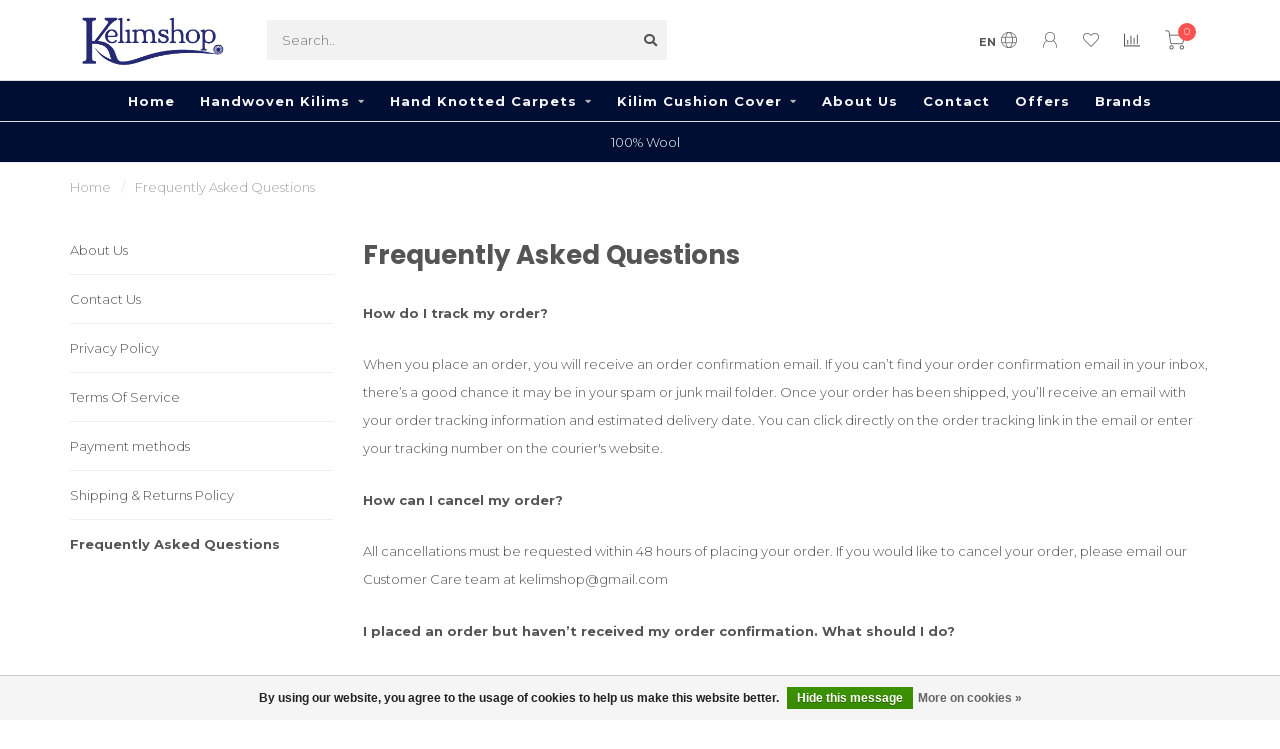

--- FILE ---
content_type: text/html;charset=utf-8
request_url: https://www.kelimshop.nl/en/service/frequently-asked-questions/
body_size: 11302
content:
<!DOCTYPE html>
<html lang="en">
  <head>
    
    <!--
        
        Theme Nova | v1.5.0.18052101_1
        Theme designed and created by Dyvelopment - We are true e-commerce heroes!
        
        For custom Lightspeed eCom work like custom design or development,
        please contact us at www.dyvelopment.com

          _____                  _                                  _   
         |  __ \                | |                                | |  
         | |  | |_   ___   _____| | ___  _ __  _ __ ___   ___ _ __ | |_ 
         | |  | | | | \ \ / / _ \ |/ _ \| '_ \| '_ ` _ \ / _ \ '_ \| __|
         | |__| | |_| |\ V /  __/ | (_) | |_) | | | | | |  __/ | | | |_ 
         |_____/ \__, | \_/ \___|_|\___/| .__/|_| |_| |_|\___|_| |_|\__|
                  __/ |                 | |                             
                 |___/                  |_|                             
    -->
    
    <meta charset="utf-8"/>
<!-- [START] 'blocks/head.rain' -->
<!--

  (c) 2008-2026 Lightspeed Netherlands B.V.
  http://www.lightspeedhq.com
  Generated: 26-01-2026 @ 02:15:14

-->
<link rel="canonical" href="https://www.kelimshop.nl/en/service/frequently-asked-questions/"/>
<link rel="alternate" href="https://www.kelimshop.nl/en/index.rss" type="application/rss+xml" title="New products"/>
<link href="https://cdn.webshopapp.com/assets/cookielaw.css?2025-02-20" rel="stylesheet" type="text/css"/>
<meta name="robots" content="noodp,noydir"/>
<meta name="google-site-verification" content="xnuGnvKsMOG_fgVRnJ38-aE_y7luOOyQWlXXY4SnSZ4"/>
<meta property="og:url" content="https://www.kelimshop.nl/en/service/frequently-asked-questions/?source=facebook"/>
<meta property="og:site_name" content="Kelimshop.com | online shop"/>
<meta property="og:title" content="Frequently Asked Questions"/>
<meta property="og:description" content="This elegant, colorful and unique hand woven Afghan kilim rug from Afghanistan is made out of Ghazny wool which is known as the best wool in this region.<br />
<br />
The"/>
<script src="https://www.powr.io/powr.js?external-type=lightspeed"></script>
<script>
<meta name="facebook-domain-verification" content="lpzlcksqcy1pkvm2vxq8z498avp3ny" />
</script>
<script>
window.dataLayer = window.dataLayer || [];
    function gtag(){dataLayer.push(arguments);}
    gtag('js', new Date());

    gtag('config', 'G-KTCHSM6ZLK');
</script>
<script>
<script src="https://cdn.commoninja.com/sdk/latest/commonninja.js" defer></script> <div class="commonninja_component pid-2a72ef98-0c89-4387-8daf-0750135c6376"></div>
</script>
<script>
<head> <!-- Google tag (gtag.js) -->
<script async src="https://www.googletagmanager.com/gtag/js?id=AW-998471230"></script>
<script>
    window.dataLayer = window.dataLayer || [];
    function gtag(){dataLayer.push(arguments);}
    gtag('js', new Date());

    gtag('config', 'AW-998471230');
</script> <head>
</script>
<script>
fbq('track', 'AddToCart', {
    content_ids: ['123'], // 'REQUIRED': array of product IDs
    content_type: 'product', // RECOMMENDED: Either product or product_group based on the content_ids or contents being passed.
});
</script>
<script>

(function(w,d,s,l,i){w[l]=w[l]||[];w[l].push({'gtm.start':
new Date().getTime(),event:'gtm.js'});var f=d.getElementsByTagName(s)[0],
j=d.createElement(s),dl=l!='dataLayer'?'&l='+l:'';j.async=true;j.src=
'https://www.googletagmanager.com/gtm.js?id='+i+dl;f.parentNode.insertBefore(j,f);
})(window,document,'script','dataLayer','GTM-T2LKGGV9');
</script>
<!--[if lt IE 9]>
<script src="https://cdn.webshopapp.com/assets/html5shiv.js?2025-02-20"></script>
<![endif]-->
<!-- [END] 'blocks/head.rain' -->
    
        	  	              	    	    	    	    	    	         
        <title>Frequently Asked Questions - Kelimshop.com | online shop</title>
    
    <meta name="description" content="This elegant, colorful and unique hand woven Afghan kilim rug from Afghanistan is made out of Ghazny wool which is known as the best wool in this region.<br />
<br />
The" />
    <meta name="keywords" content="Frequently, Asked, Questions, This elegant, colorful and unique hand woven Afghan kilim rug from Afghanistan is made out of Ghazny wool which is known as the best wool in this region.<br />
<br />
These kilims were dyed with natural coloring matters such as tr" />
    
        
    <meta http-equiv="X-UA-Compatible" content="IE=edge">
    <meta name="viewport" content="width=device-width, initial-scale=1.0, maximum-scale=1.0, user-scalable=0">
    <meta name="apple-mobile-web-app-capable" content="yes">
    <meta name="apple-mobile-web-app-status-bar-style" content="black">
    
        	        
    <link rel="preconnect" href="https://ajax.googleapis.com">
		<link rel="preconnect" href="https://cdn.webshopapp.com/">
		<link rel="preconnect" href="https://assets.webshopapp.com">	
		<link rel="preconnect" href="https://fonts.googleapis.com">
		<link rel="preconnect" href="https://fonts.gstatic.com" crossorigin>
    <link rel="dns-prefetch" href="https://ajax.googleapis.com">
		<link rel="dns-prefetch" href="https://cdn.webshopapp.com/">
		<link rel="dns-prefetch" href="https://assets.webshopapp.com">	
		<link rel="dns-prefetch" href="https://fonts.googleapis.com">
		<link rel="dns-prefetch" href="https://fonts.gstatic.com" crossorigin>

    <link rel="shortcut icon" href="https://cdn.webshopapp.com/shops/4639/themes/177450/v/2585585/assets/favicon.ico?20250717174723" type="image/x-icon" />
    
    <script src="//ajax.googleapis.com/ajax/libs/jquery/1.12.4/jquery.min.js"></script>
    <script>window.jQuery || document.write('<script src="https://cdn.webshopapp.com/shops/4639/themes/177450/assets/jquery-1-12-4-min.js?20250717212214">\x3C/script>')</script>
    
    <script>!navigator.userAgent.match('MSIE 10.0;') || document.write('<script src="https://cdn.webshopapp.com/shops/4639/themes/177450/assets/proto-polyfill.js?20250717212214">\x3C/script>')</script>
    <script>if(navigator.userAgent.indexOf("MSIE ") > -1 || navigator.userAgent.indexOf("Trident/") > -1) { document.write('<script src="https://cdn.webshopapp.com/shops/4639/themes/177450/assets/intersection-observer-polyfill.js?20250717212214">\x3C/script>') }</script>
    
    <link href="//fonts.googleapis.com/css?family=Montserrat:400,300,600,700|Poppins:300,400,600,700&amp;display=swap" rel="preload" as="style">
    <link href="//fonts.googleapis.com/css?family=Montserrat:400,300,600,700|Poppins:300,400,600,700&amp;display=swap" rel="stylesheet">
    
    <link rel="preload" href="https://cdn.webshopapp.com/shops/4639/themes/177450/assets/fontawesome-5-min.css?20250717212214" as="style">
    <link rel="stylesheet" href="https://cdn.webshopapp.com/shops/4639/themes/177450/assets/fontawesome-5-min.css?20250717212214">
    
    <link rel="preload" href="https://cdn.webshopapp.com/shops/4639/themes/177450/assets/bootstrap-min.css?20250717212214" as="style">
    <link rel="stylesheet" href="https://cdn.webshopapp.com/shops/4639/themes/177450/assets/bootstrap-min.css?20250717212214">
    
    <link rel="preload" as="script" href="https://cdn.webshopapp.com/assets/gui.js?2025-02-20">
    <script src="https://cdn.webshopapp.com/assets/gui.js?2025-02-20"></script>
    
    <link rel="preload" as="script" href="https://cdn.webshopapp.com/assets/gui-responsive-2-0.js?2025-02-20">
    <script src="https://cdn.webshopapp.com/assets/gui-responsive-2-0.js?2025-02-20"></script>
    
        
    <link rel="preload" href="https://cdn.webshopapp.com/shops/4639/themes/177450/assets/style.css?20250717212214" as="style">
    <link rel="stylesheet" href="https://cdn.webshopapp.com/shops/4639/themes/177450/assets/style.css?20250717212214" />
    
    <!-- User defined styles -->
    <link rel="preload" href="https://cdn.webshopapp.com/shops/4639/themes/177450/assets/settings.css?20250717212214" as="style">
    <link rel="preload" href="https://cdn.webshopapp.com/shops/4639/themes/177450/assets/custom.css?20250717212214" as="style">
    <link rel="stylesheet" href="https://cdn.webshopapp.com/shops/4639/themes/177450/assets/settings.css?20250717212214" />
    <link rel="stylesheet" href="https://cdn.webshopapp.com/shops/4639/themes/177450/assets/custom.css?20250717212214" />
    
    <script>
   var productStorage = {};
   var theme = {};

  </script>    
    <link type="preload" src="https://cdn.webshopapp.com/shops/4639/themes/177450/assets/countdown-min.js?20250717212214" as="script">
    <link type="preload" src="https://cdn.webshopapp.com/shops/4639/themes/177450/assets/swiper-4-min.js?20250717212214" as="script">
    <link type="preload" src="https://cdn.webshopapp.com/shops/4639/themes/177450/assets/swiper-453.js?20250717212214" as="script">
    <link type="preload" src="https://cdn.webshopapp.com/shops/4639/themes/177450/assets/global.js?20250717212214" as="script">
    
            
      </head>
  <body class="layout-custom">
    <div class="body-content"><script type="text/javascript">
  var google_tag_params = {
  ecomm_prodid: '',
  ecomm_pagetype: 'other',
  ecomm_totalvalue: 0.00,
  };
  
  dataLayer = [{
    google_tag_params: window.google_tag_params
  }];
</script><div class="overlay"><i class="fa fa-times"></i></div><header><div id="header-holder"><div class="container"><div id="header-content"><!-- Global site tag (gtag.js) - Google Ads: 998471230 --><script async src="https://www.googletagmanager.com/gtag/js?id=AW-998471230"></script><script>
  window.dataLayer = window.dataLayer || [];
  function gtag(){dataLayer.push(arguments);}
  gtag('js', new Date());

  gtag('config', 'AW-998471230');
</script><!-- Event snippet for Purchase from shop conversion page --><script>
  gtag('event', 'conversion', {
      'send_to': 'AW-998471230/wmiOCNLrs4wDEL7sjdwD',
      'transaction_id': ''
  });
</script><div class="header-left"><div class="categories-button small scroll scroll-nav hidden-sm hidden-xs hidden-xxs"><div class="nav-icon"><div class="bar1"></div><div class="bar3"></div><span>Menu</span></div></div><div id="mobilenav" class="categories-button small mobile visible-sm visible-xs visible-xxs"><div class="nav-icon"><div class="bar1"></div><div class="bar3"></div></div><span>Menu</span></div><span id="mobilesearch" class="visible-xxs visible-xs visible-sm"><a href="https://www.kelimshop.nl/en/"><i class="fa fa-search" aria-hidden="true"></i></a></span><a href="https://www.kelimshop.nl/en/" class="logo hidden-sm hidden-xs hidden-xxs"><img class="logo" src="https://cdn.webshopapp.com/shops/4639/themes/177450/v/705549/assets/logo.png?20210723154950" alt="Kelimshop.com | online shop"></a></div><div class="header-center"><div class="search hidden-sm hidden-xs hidden-xxs"><form action="https://www.kelimshop.nl/en/search/" class="searchform" method="get"><div class="search-holder"><input type="text" class="searchbox" name="q" placeholder="Search.." autocomplete="off"><i class="fa fa-search" aria-hidden="true"></i><i class="fa fa-times clearsearch" aria-hidden="true"></i></div></form><div class="searchcontent hidden-xs hidden-xxs"><div class="searchresults"></div><div class="more"><a href="#" class="search-viewall">View all results <span>(0)</span></a></div><div class="noresults">No products found</div></div></div><a href="https://www.kelimshop.nl/en/" class="hidden-lg hidden-md hidden-xs hidden-xxs"><img class="logo" src="https://cdn.webshopapp.com/shops/4639/themes/177450/v/705549/assets/logo.png?20210723154950" alt="Kelimshop.com | online shop"></a><a href="https://www.kelimshop.nl/en/" class="visible-xxs visible-xs"><img class="logo" src="https://cdn.webshopapp.com/shops/4639/themes/177450/v/705549/assets/logo-mobile.png?20210723154950" alt="Kelimshop.com | online shop"></a></div><div class="header-right text-right"><div class="user-actions hidden-sm hidden-xs hidden-xxs"><a href="#" class="header-link" data-fancy="fancy-locale-holder" data-fancy-type="flyout" data-tooltip title="Language & Currency" data-placement="bottom"><span class="current-lang">EN</span><i class="nova-icon nova-icon-globe"></i></a><a href="https://www.kelimshop.nl/en/account/" class="account header-link" data-fancy="fancy-account-holder" data-tooltip title="My account" data-placement="bottom"><!-- <img src="https://cdn.webshopapp.com/shops/4639/themes/177450/assets/icon-user.svg?20250717212214" alt="My account" class="icon"> --><i class="nova-icon nova-icon-user"></i></a><a href="https://www.kelimshop.nl/en/account/wishlist/" class="header-link" data-tooltip title="Wishlist" data-placement="bottom" data-fancy="fancy-account-holder"><i class="nova-icon nova-icon-heart"></i></a><a href="" class="header-link compare" data-fancy="fancy-compare-holder" data-fancy-type="flyout" data-tooltip title="Compare" data-placement="bottom"><i class="nova-icon nova-icon-chart"></i></a><div class="fancy-box flyout fancy-compare-holder"><div class="fancy-compare"><div class="row"><div class="col-md-12"><h4>Compare products</h4></div><div class="col-md-12"><p>You don&#039;t have any products added yet.</p></div></div></div></div><div class="fancy-box flyout fancy-locale-holder"><div class="fancy-locale"><div class=""><label for="">Choose your language</label><div class="flex-container middle"><div class="flex-col"><span class="flags en"></span></div><div class="flex-col flex-grow-1"><select id="" class="fancy-select" onchange="document.location=this.options[this.selectedIndex].getAttribute('data-url')"><option lang="nl" title="Nederlands" data-url="https://www.kelimshop.nl/nl/service/frequently-asked-questions">Nederlands</option><option lang="de" title="Deutsch" data-url="https://www.kelimshop.nl/de/service/frequently-asked-questions">Deutsch</option><option lang="en" title="English" data-url="https://www.kelimshop.nl/en/service/frequently-asked-questions" selected="selected">English</option></select></div></div></div><div class="margin-top-half"><label for="">Choose your currency</label><div class="flex-container middle"><div class="flex-col"><span><strong>€</strong></span></div><div class="flex-col flex-grow-1"><select id="" class="fancy-select" onchange="document.location=this.options[this.selectedIndex].getAttribute('data-url')"><option data-url="https://www.kelimshop.nl/en/session/currency/eur/" selected="selected">EUR</option><option data-url="https://www.kelimshop.nl/en/session/currency/gbp/">£ - GBP</option><option data-url="https://www.kelimshop.nl/en/session/currency/usd/">$ - USD</option><option data-url="https://www.kelimshop.nl/en/session/currency/aud/">$ - AUD</option><option data-url="https://www.kelimshop.nl/en/session/currency/cad/">C$ - CAD</option><option data-url="https://www.kelimshop.nl/en/session/currency/jpy/">¥ - JPY</option><option data-url="https://www.kelimshop.nl/en/session/currency/try/">₺ - TRY</option><option data-url="https://www.kelimshop.nl/en/session/currency/nzd/">$ - NZD</option></select></div></div></div></div></div></div><a href="https://www.kelimshop.nl/en/cart/" class="cart header-link" data-fancy="fancy-cart-holder"><div class="cart-icon"><i class="nova-icon nova-icon-shopping-cart"></i><span id="qty" class="highlight-bg cart-total-qty shopping-cart">0</span></div></a></div></div></div></div><div class="cf"></div><div class="subnav-dimmed"></div><div class=" borders compact hidden-xxs hidden-xs hidden-sm" id="navbar"><div class="container-fluid"><div class="row"><div class="col-md-12"><nav><ul class="megamenu compact"><li class="hidden-sm hidden-xs hidden-xxs"><a href="https://www.kelimshop.nl/en/">Home</a></li><li><a href="https://www.kelimshop.nl/en/handwoven-kilims/" class="dropdown">Handwoven Kilims</a><ul class="sub1 megamenu"><li><div class="container"><div class="row"><div class="col-md-9 col-sm-12 maxheight"><div class="row"><div class="col-md-3 sub-holder"><h4><a href="https://www.kelimshop.nl/en/handwoven-kilims/traditional/">Traditional</a>&nbsp;<span class="count">(1705)</span></h4><a href ="https://www.kelimshop.nl/en/handwoven-kilims/traditional/"><img src="https://cdn.webshopapp.com/shops/4639/files/375462650/500x500x1/image.jpg" class="img-responsive subcat-image rounded" alt="Traditional"></a></div><div class="col-md-3 sub-holder"><h4><a href="https://www.kelimshop.nl/en/handwoven-kilims/sumak/">Sumak </a>&nbsp;<span class="count">(27)</span></h4><a href ="https://www.kelimshop.nl/en/handwoven-kilims/sumak/"><img src="https://cdn.webshopapp.com/shops/4639/files/471408914/500x500x1/image.jpg" class="img-responsive subcat-image rounded" alt="Sumak "></a></div><div class="col-md-3 sub-holder"><h4><a href="https://www.kelimshop.nl/en/handwoven-kilims/modern/">Modern </a>&nbsp;<span class="count">(256)</span></h4><a href ="https://www.kelimshop.nl/en/handwoven-kilims/modern/"><img src="https://cdn.webshopapp.com/shops/4639/files/375462728/500x500x1/image.jpg" class="img-responsive subcat-image rounded" alt="Modern "></a></div><div class="col-md-3 sub-holder"><h4><a href="https://www.kelimshop.nl/en/handwoven-kilims/maimana/">Maimana </a>&nbsp;<span class="count">(323)</span></h4><a href ="https://www.kelimshop.nl/en/handwoven-kilims/maimana/"><img src="https://cdn.webshopapp.com/shops/4639/files/375462801/500x500x1/image.jpg" class="img-responsive subcat-image rounded" alt="Maimana "></a></div><div class="cf"></div><div class="col-md-3 sub-holder"><h4><a href="https://www.kelimshop.nl/en/handwoven-kilims/natural/">Natural </a>&nbsp;<span class="count">(132)</span></h4><a href ="https://www.kelimshop.nl/en/handwoven-kilims/natural/"><img src="https://cdn.webshopapp.com/shops/4639/files/375462853/500x500x1/image.jpg" class="img-responsive subcat-image rounded" alt="Natural "></a></div></div></div><div class="col-md-3 hidden-sm hidden-xs hidden-xxs"><a href="#"><img src="https://cdn.webshopapp.com/shops/4639/files/375293166/500x500x1/image.jpg" class="img-responsive subcat-image rounded" alt="Handwoven Kilims"></a></div></div></div></li></ul></li><li><a href="https://www.kelimshop.nl/en/hand-knotted-carpets/" class="dropdown">Hand Knotted Carpets</a><ul class="sub1 megamenu"><li><div class="container"><div class="row"><div class="col-md-9 col-sm-12 maxheight"><div class="row"><div class="col-md-3 sub-holder"><h4><a href="https://www.kelimshop.nl/en/hand-knotted-carpets/gabbeh-modern/">Gabbeh &amp; Modern</a>&nbsp;<span class="count">(1028)</span></h4><a href ="https://www.kelimshop.nl/en/hand-knotted-carpets/gabbeh-modern/"><img src="https://cdn.webshopapp.com/shops/4639/files/466430924/500x500x1/image.jpg" class="img-responsive subcat-image rounded" alt="Gabbeh &amp; Modern"></a></div><div class="col-md-3 sub-holder"><h4><a href="https://www.kelimshop.nl/en/hand-knotted-carpets/vintage-antique/">Vintage &amp; Antique </a>&nbsp;<span class="count">(356)</span></h4><a href ="https://www.kelimshop.nl/en/hand-knotted-carpets/vintage-antique/"><img src="https://cdn.webshopapp.com/shops/4639/files/375347637/500x500x1/image.jpg" class="img-responsive subcat-image rounded" alt="Vintage &amp; Antique "></a></div><div class="col-md-3 sub-holder"><h4><a href="https://www.kelimshop.nl/en/hand-knotted-carpets/ziegler-kazak/">Ziegler &amp; Kazak </a>&nbsp;<span class="count">(637)</span></h4><a href ="https://www.kelimshop.nl/en/hand-knotted-carpets/ziegler-kazak/"><img src="https://cdn.webshopapp.com/shops/4639/files/355467303/500x500x1/image.jpg" class="img-responsive subcat-image rounded" alt="Ziegler &amp; Kazak "></a></div></div></div><div class="col-md-3 hidden-sm hidden-xs hidden-xxs"><a href="#"><img src="https://cdn.webshopapp.com/shops/4639/files/466430751/500x500x1/image.jpg" class="img-responsive subcat-image rounded" alt="Hand Knotted Carpets"></a></div></div></div></li></ul></li><li><a href="https://www.kelimshop.nl/en/kilim-cushion-cover/" class="dropdown">Kilim Cushion Cover</a><ul class="sub1 megamenu"><li><div class="container"><div class="row"><div class="col-md-9 col-sm-12 maxheight"><div class="row"><div class="col-md-3 sub-holder"><h4><a href="https://www.kelimshop.nl/en/kilim-cushion-cover/antique-and-vintage/">Antique and Vintage </a>&nbsp;<span class="count">(60)</span></h4><a href ="https://www.kelimshop.nl/en/kilim-cushion-cover/antique-and-vintage/"><img src="https://cdn.webshopapp.com/shops/4639/files/470311916/500x500x1/image.jpg" class="img-responsive subcat-image rounded" alt="Antique and Vintage "></a></div><div class="col-md-3 sub-holder"><h4><a href="https://www.kelimshop.nl/en/kilim-cushion-cover/modern-traditional/">Modern Traditional</a>&nbsp;<span class="count">(18)</span></h4><a href ="https://www.kelimshop.nl/en/kilim-cushion-cover/modern-traditional/"><img src="https://cdn.webshopapp.com/shops/4639/files/470311984/500x500x1/image.jpg" class="img-responsive subcat-image rounded" alt="Modern Traditional"></a></div><div class="col-md-3 sub-holder"><h4><a href="https://www.kelimshop.nl/en/kilim-cushion-cover/modern/">Modern </a>&nbsp;<span class="count">(140)</span></h4><a href ="https://www.kelimshop.nl/en/kilim-cushion-cover/modern/"><img src="https://cdn.webshopapp.com/shops/4639/files/470311920/500x500x1/image.jpg" class="img-responsive subcat-image rounded" alt="Modern "></a></div><div class="col-md-3 sub-holder"><h4><a href="https://www.kelimshop.nl/en/kilim-cushion-cover/natural/">Natural</a>&nbsp;<span class="count">(23)</span></h4><a href ="https://www.kelimshop.nl/en/kilim-cushion-cover/natural/"><img src="https://cdn.webshopapp.com/shops/4639/files/470312055/500x500x1/image.jpg" class="img-responsive subcat-image rounded" alt="Natural"></a></div><div class="cf"></div><div class="col-md-3 sub-holder"><h4><a href="https://www.kelimshop.nl/en/kilim-cushion-cover/mix/">Mix</a>&nbsp;<span class="count">(184)</span></h4><a href ="https://www.kelimshop.nl/en/kilim-cushion-cover/mix/"><img src="https://cdn.webshopapp.com/shops/4639/files/470312112/500x500x1/image.jpg" class="img-responsive subcat-image rounded" alt="Mix"></a></div></div></div><div class="col-md-3 hidden-sm hidden-xs hidden-xxs"><a href="#"><img src="https://cdn.webshopapp.com/shops/4639/files/276504067/500x500x1/image.jpg" class="img-responsive subcat-image rounded" alt="Kilim Cushion Cover"></a></div></div></div></li></ul></li><li><a href="https://www.kelimshop.nl/en/service/about/" >About Us</a></li><li><a href="https://www.kelimshop.nl/en/service/" >Contact</a></li><li><a href="https://www.kelimshop.nl/en/collection/offers/" >Offers</a></li><li><a href="https://www.kelimshop.nl/en/brands/">Brands</a></li></ul></nav></div></div></div></div><div class="subheader-holder"><div class="subheader"><div class="usps-slider-holder" style="width:100%;"><div class="swiper-container usps-header below-nav"><div class="swiper-wrapper"><div class="swiper-slide usp-block"><div><i class="fas fa-"></i> 20% OFF on few Products
          </div></div><div class="swiper-slide usp-block"><div><i class="fas fa-"></i> 100% Wool
          </div></div><div class="swiper-slide usp-block"><div><i class="fas fa-"></i> 100% Handmade
          </div></div><div class="swiper-slide usp-block"><div><i class="fas fa-"></i> Free shipping
          </div></div></div></div></div></div></div></header><div class="breadcrumbs"><div class="container"><div class="row"><div class="col-md-12"><a href="https://www.kelimshop.nl/en/" title="Home">Home</a><span><span class="seperator">/</span><a href="https://www.kelimshop.nl/en/service/frequently-asked-questions/"><span>Frequently Asked Questions</span></a></span></div></div></div></div><div class="container textpage"><div class="row rowmargin textpage-sidebar"><div class="col-md-3 hidden-sm hidden-xs hidden-xxs"><ul class="sidebar-service-links"><li class="gray-border-bottom"><a href="https://www.kelimshop.nl/en/service/about/">About Us</a></li><li class="gray-border-bottom"><a href="https://www.kelimshop.nl/en/service/">Contact Us</a></li><li class="gray-border-bottom"><a href="https://www.kelimshop.nl/en/service/privacy-policy/">Privacy Policy</a></li><li class="gray-border-bottom"><a href="https://www.kelimshop.nl/en/service/nutzungsbedingungen/">Terms Of Service</a></li><li class="gray-border-bottom"><a href="https://www.kelimshop.nl/en/service/payment-methods/">Payment methods</a></li><li class="gray-border-bottom"><a href="https://www.kelimshop.nl/en/service/shipping-returns/">Shipping &amp; Returns Policy</a></li><li class=" active"><a href="https://www.kelimshop.nl/en/service/frequently-asked-questions/">Frequently Asked Questions</a></li></ul><div class="sidebar-usps rowmargin hidden-sm hidden-xs hidden-xxs"><ul></ul></div></div><div class="col-md-9"><h1 class="category-title">Frequently Asked Questions</h1><div class="textpage-content"><p><strong>How do I track my order?</strong></p><p>When you place an order, you will receive an order confirmation email. If you can’t find your order confirmation email in your inbox, there’s a good chance it may be in your spam or junk mail folder. Once your order has been shipped, you’ll receive an email with your order tracking information and estimated delivery date. You can click directly on the order tracking link in the email or enter your tracking number on the courier's website.</p><p><strong>How can I cancel my order?</strong></p><p>All cancellations must be requested within 48 hours of placing your order. If you would like to cancel your order, please email our Customer Care team at <a href="/cdn-cgi/l/email-protection" class="__cf_email__" data-cfemail="91faf4fdf8fce2f9fee1d1f6fcf0f8fdbff2fefc">[email&#160;protected]</a></p><p><strong>I placed an order but haven’t received my order confirmation. What should I do?</strong></p><p>If you can’t find your order confirmation email in your inbox, there’s a good chance it may be in your spam or junk mail folder. We recommend checking there first. If you still can’t locate it, please contact us to request another order confirmation email.</p><p><strong>How do I log in to my customer account?</strong></p><p>If you already have a Kelimshop account, go to our Account Login Page and follow the prompts. If you don’t have a Kelimshop account yet, you may go to the same login page and create your account.</p></div></div></div></div><!-- [START] 'blocks/body.rain' --><script data-cfasync="false" src="/cdn-cgi/scripts/5c5dd728/cloudflare-static/email-decode.min.js"></script><script>
(function () {
  var s = document.createElement('script');
  s.type = 'text/javascript';
  s.async = true;
  s.src = 'https://www.kelimshop.nl/en/services/stats/pageview.js';
  ( document.getElementsByTagName('head')[0] || document.getElementsByTagName('body')[0] ).appendChild(s);
})();
</script><!-- Global site tag (gtag.js) - Google Analytics --><script async src="https://www.googletagmanager.com/gtag/js?id=G-1W6W9J6EFG"></script><script>
    window.dataLayer = window.dataLayer || [];
    function gtag(){dataLayer.push(arguments);}

        gtag('consent', 'default', {"ad_storage":"granted","ad_user_data":"granted","ad_personalization":"granted","analytics_storage":"granted"});
    
    gtag('js', new Date());
    gtag('config', 'G-1W6W9J6EFG', {
        'currency': 'EUR',
                'country': 'NL'
    });

    </script><script>
    !function(f,b,e,v,n,t,s)
    {if(f.fbq)return;n=f.fbq=function(){n.callMethod?
        n.callMethod.apply(n,arguments):n.queue.push(arguments)};
        if(!f._fbq)f._fbq=n;n.push=n;n.loaded=!0;n.version='2.0';
        n.queue=[];t=b.createElement(e);t.async=!0;
        t.src=v;s=b.getElementsByTagName(e)[0];
        s.parentNode.insertBefore(t,s)}(window, document,'script',
        'https://connect.facebook.net/en_US/fbevents.js');
    $(document).ready(function (){
        fbq('init', '831937030949992');
                fbq('track', 'PageView', []);
            });
</script><noscript><img height="1" width="1" style="display:none" src="https://www.facebook.com/tr?id=831937030949992&ev=PageView&noscript=1"
    /></noscript><!-- Google Tag Manager (noscript) --><noscript><iframe src="https://www.googletagmanager.com/ns.html?id=GTM-T2LKGGV9"
height="0" width="0" style="display:none;visibility:hidden"></iframe></noscript><!-- End Google Tag Manager (noscript) --><script>
(function () {
  var s = document.createElement('script');
  s.type = 'text/javascript';
  s.async = true;
  s.src = 'https://www.webwinkelkeur.nl/apps/seoshop/scripts/sidebar_4639.js';
  ( document.getElementsByTagName('head')[0] || document.getElementsByTagName('body')[0] ).appendChild(s);
})();
</script><script>
(function () {
  var s = document.createElement('script');
  s.type = 'text/javascript';
  s.async = true;
  s.src = 'https://chimpstatic.com/mcjs-connected/js/users/f2e5e509f2e93d7b909c80fde/7ef4f78005c453b79de87914d.js';
  ( document.getElementsByTagName('head')[0] || document.getElementsByTagName('body')[0] ).appendChild(s);
})();
</script><script>
// Abandoned Cart redirect code inserted by Combidesk prod at 29-06-2021 06:00:42 for combi 145907
var COMBIDESK_RECOVERY_UTM_QSTRING_KEY = 'recovery_utmquerystring';
if (window.location.href.indexOf('/cart/utmredirect/') > -1) {
    var utmString = window.location.search;
    if (utmString && utmString.length > 0) {
        sessionStorage.setItem(COMBIDESK_RECOVERY_UTM_QSTRING_KEY, utmString);
        window.location.href = window.location.href.replace('/cart/utmredirect/', '/cart/recover/');
    }
} else if (window.location.href.indexOf('/cart/') > -1) {
    var origUtmString = sessionStorage.getItem(COMBIDESK_RECOVERY_UTM_QSTRING_KEY);
    if (origUtmString) {
        sessionStorage.removeItem(COMBIDESK_RECOVERY_UTM_QSTRING_KEY)
        window.location.href = window.location.href + origUtmString;
    }
}
</script><div class="wsa-cookielaw">
      By using our website, you agree to the usage of cookies to help us make this website better.
    <a href="https://www.kelimshop.nl/en/cookielaw/optIn/" class="wsa-cookielaw-button wsa-cookielaw-button-green" rel="nofollow" title="Hide this message">Hide this message</a><a href="https://www.kelimshop.nl/en/service/privacy-policy/" class="wsa-cookielaw-link" rel="nofollow" title="More on cookies">More on cookies &raquo;</a></div><!-- [END] 'blocks/body.rain' --><div class="newsletter gray-bg"><h3><i class="fa fa-paper-plane" aria-hidden="true"></i> Subscribe to our newsletter
        </h3><div class="newsletter-sub">Stay up to date with our latest offers</div><form action="https://www.kelimshop.nl/en/account/newsletter/" method="post" id="form-newsletter"><input type="hidden" name="key" value="a98e36b0f96d64ad4aac30129aa6e68b" /><div class="input"><input type="email" name="email" id="emailaddress" value="" placeholder="Email address" /></div><span class="submit button-bg" onclick="$('#form-newsletter').submit();"><i class="fa fa-envelope"></i> Subscribe</span></form></div><footer class=""><div class="container footer"><div class="row"><div class="col-md-3 col-sm-6 company-info rowmargin p-compact"><img src="https://cdn.webshopapp.com/shops/4639/themes/177450/v/705590/assets/logo-footer.png?20210723154950" class="footer-logo" alt="Kelimshop.com | online shop"><p class="contact-description">ZARGAR RUGS</p><p class="info"><i class="fas fa-map-marker-alt"></i> Ambachtsweg 27<br>
          2222 AJ<br>
           Katwijk aan Zee, Netherlands
        </p><p class="info"><i class="fa fa-phone"></i> +31 6 14545999</p><p class="info"><i class="fab fa-whatsapp"></i> +31 6 14545999</p><p class="info"><i class="fa fa-envelope"></i><a href="/cdn-cgi/l/email-protection#f9929c9590948a919689b99e94989095d79a9694"><span class="__cf_email__" data-cfemail="274c424b4e4a544f485767404a464e4b0944484a">[email&#160;protected]</span></a></p><div class="socials"><ul><li><a href="https://www.facebook.com/www.kelimshop.nl" target="_blank" class="social-fb"><i class="fab fa-facebook-f"></i></a></li><li><a href="https://www.youtube.com/channel/UCJEjMP4dpKS125SV04DUIZQ" target="_blank" class="social-yt"><i class="fab fa-youtube" aria-hidden="true"></i></a></li><li><a href="https://www.instagram.com/kelimshop.nl/" target="_blank" class="social-insta"><i class="fab fa-instagram" aria-hidden="true"></i></a></li><li><a href="https://www.pinterest.ph/kelimshopNL/_created/" target="_blank" class="social-pinterest"><i class="fab fa-pinterest-p" aria-hidden="true"></i></a></li><li><a href="https://www.kelimshop.nl/en/index.rss" target="_blank" class="social-rss"><i class="fa fa-rss" aria-hidden="true"></i></a></li></ul></div></div><div class="col-md-3 col-sm-6 widget rowmargin"></div><div class="visible-sm"><div class="cf"></div></div><div class="col-md-3 col-sm-6 rowmargin"><h3>Information</h3><ul><li><a href="https://www.kelimshop.nl/en/service/about/" title="About Us">About Us</a></li><li><a href="https://www.kelimshop.nl/en/service/" title="Contact Us">Contact Us</a></li><li><a href="https://www.kelimshop.nl/en/service/privacy-policy/" title="Privacy Policy">Privacy Policy</a></li><li><a href="https://www.kelimshop.nl/en/service/nutzungsbedingungen/" title="Terms Of Service">Terms Of Service</a></li><li><a href="https://www.kelimshop.nl/en/service/payment-methods/" title="Payment methods">Payment methods</a></li><li><a href="https://www.kelimshop.nl/en/service/shipping-returns/" title="Shipping &amp; Returns Policy">Shipping &amp; Returns Policy</a></li><li><a href="https://www.kelimshop.nl/en/service/frequently-asked-questions/" title="Frequently Asked Questions">Frequently Asked Questions</a></li></ul></div><div class="col-md-3 col-sm-6 rowmargin"><h3>My account</h3><ul><li><a href="https://www.kelimshop.nl/en/account/information/" title="Account information">Account information</a></li><li><a href="https://www.kelimshop.nl/en/account/orders/" title="My orders">My orders</a></li><li><a href="https://www.kelimshop.nl/en/account/tickets/" title="My tickets">My tickets</a></li><li><a href="https://www.kelimshop.nl/en/account/wishlist/" title="My wishlist">My wishlist</a></li><li><a href="https://www.kelimshop.nl/en/compare/" title="Compare">Compare</a></li><li><a href="https://www.kelimshop.nl/en/collection/" title="All products">All products</a></li></ul></div></div></div><div class="footer-bottom gray-bg"><div class="payment-icons-holder"><a target="_blank" href="https://www.kelimshop.nl/en/service/payment-methods/" title="Bank transfer" class="payment-icons dark icon-payment-banktransfer"></a></div><div class="copyright"><p>
      © Copyright 2026 Kelimshop.com | online shop - Powered by       <a href="https://www.lightspeedhq.com/" title="Lightspeed" target="_blank">Lightspeed</a>  
                  	-  Theme by <a href="https://www.dyvelopment.com/en/" title="dyvelopment" target="_blank">Dyvelopment</a></p></div></div></footer></div><div class="dimmed full"></div><div class="dimmed flyout"></div><!-- <div class="modal-bg"></div> --><div class="quickshop-holder"><div class="quickshop-inner"><div class="quickshop-modal body-bg rounded"><div class="x"></div><div class="left"><div class="product-image-holder"><div class="swiper-container swiper-quickimage product-image"><div class="swiper-wrapper"></div></div></div><div class="arrow img-arrow-left"><i class="fa fa-angle-left"></i></div><div class="arrow img-arrow-right"><i class="fa fa-angle-right"></i></div><div class="stock"></div></div><div class="right productpage"><div class="brand"></div><div class="title"></div><div class="description"></div><form id="quickshop-form" method="post" action=""><div class="content rowmargin"></div><div class="bottom rowmargin"><div class="addtocart-holder"><div class="qty"><input type="text" name="quantity" class="quantity qty-fast" value="1"><span class="qtyadd"><i class="fa fa-caret-up"></i></span><span class="qtyminus"><i class="fa fa-caret-down"></i></span></div><div class="addtocart"><button type="submit" name="addtocart" class="btn-addtocart button button-cta">Add to cart <span class="icon-holder"><i class="nova-icon nova-icon-shopping-cart"></i></button></div></div></div></form></div></div></div></div><div class="fancy-box fancy-account-holder"><div class="fancy-account"><div class="container"><div class="row"><div class="col-md-12"><h4>Login</h4></div><div class="col-md-12"><form action="https://www.kelimshop.nl/en/account/loginPost/" method="post" id="form_login"><input type="hidden" name="key" value="a98e36b0f96d64ad4aac30129aa6e68b"><input type="email" name="email" placeholder="Email address"><input type="password" name="password" placeholder="Password"><button type="submit" class="button">Login</button><a href="#" class="button facebook" rel="nofollow" onclick="gui_facebook('/account/loginFacebook/?return=https://www.kelimshop.nl/en/'); return false;"><i class="fab fa-facebook"></i> Login with Facebook</a><a class="forgot-pass text-right" href="https://www.kelimshop.nl/en/account/password/">Forgot your password?</a></form></div></div><div class="row rowmargin80"><div class="col-md-12"><h4>Create an account</h4></div><div class="col-md-12"><p>By creating an account with our store, you will be able to move through the checkout process faster, store multiple addresses, view and track your orders in your account, and more.</p><a href="https://www.kelimshop.nl/en/account/register/" class="button">Register</a></div></div><div class="row rowmargin"><div class="col-md-12 text-center"><a target="_blank" href="https://www.kelimshop.nl/en/service/payment-methods/" title="Bank transfer" class="payment-icons dark icon-payment-banktransfer"></a></div></div></div></div></div><div class="fancy-box fancy-cart-holder"><div class="fancy-cart"><div class="x small"></div><div class="contents"><div class="row"><div class="col-md-12"><h4>Recently added</h4></div><div class="col-md-12"><p>You have no items in your shopping cart</p></div><div class="col-md-12 text-right"><span class="margin-right-10">Total incl. tax:</span><strong style="font-size:1.1em;">€0,00</strong></div><div class="col-md-12 visible-lg visible-md visible-sm margin-top"><a href="https://www.kelimshop.nl/en/cart/" class="button inverted">View cart (0)</a><a href="https://www.kelimshop.nl/en/checkout/" class="button">Proceed to checkout</a></div><div class="col-md-12 margin-top hidden-lg hidden-md hidden-sm"><a href="" class="button inverted" onclick="clearFancyBox(); return false;">Continue shopping</a><a href="https://www.kelimshop.nl/en/cart/" class="button">View cart (0)</a></div></div><div class="row rowmargin"><div class="col-md-12 text-center"><a target="_blank" href="https://www.kelimshop.nl/en/service/payment-methods/" title="Bank transfer" class="payment-icons dark icon-payment-banktransfer"></a></div></div></div></div></div><div class="cart-popup-holder"><div class="cart-popup rounded body-bg"><div class="x body-bg" onclick="clearModals();"></div><div class="message-bar success margin-top hidden-xs hidden-xxs"><div class="icon"><i class="fas fa-check"></i></div><span class="message"></span></div><div class="message-bar-mobile-success visible-xs visible-xxs"></div><div class="flex-container seamless middle margin-top"><div class="flex-item col-50 text-center current-product-holder"><div class="current-product"><div class="image"></div><div class="content margin-top-half"><div class="title"></div><div class="variant-title"></div><div class="price margin-top-half"></div></div></div><div class="proceed-holder"><div class="proceed margin-top"><a href="https://www.kelimshop.nl/en/" class="button lined margin-right-10" onclick="clearModals(); return false;">Continue shopping</a><a href="https://www.kelimshop.nl/en/cart/" class="button">View cart</a></div></div></div><div class="flex-item right col-50 hidden-sm hidden-xs hidden-xxs"><div class="cart-popup-recent"><h4>Recently added</h4><div class="sum text-right"><span>Total incl. tax:</span><span class="total"><strong>€0,00</strong></span></div></div><div class="margin-top text-center"><a target="_blank" href="https://www.kelimshop.nl/en/service/payment-methods/" title="Bank transfer" class="payment-icons dark icon-payment-banktransfer"></a></div></div></div></div></div><script data-cfasync="false" src="/cdn-cgi/scripts/5c5dd728/cloudflare-static/email-decode.min.js"></script><script type="text/javascript">
    /* <![CDATA[ */
      var google_conversion_id =  GTM-T2LKGGV9;
      var google_custom_params = window.google_tag_params;
      var google_remarketing_only = true;
    /* ]]> */
    </script><script type="text/javascript" src="//www.googleadservices.com/pagead/conversion.js"></script><noscript><div style="display:inline;"><img height="1" width="1" style="border-style:none;" alt="" src="//googleads.g.doubleclick.net/pagead/viewthroughconversion/ GTM-T2LKGGV9/?guid=ON&script=0"/></div></noscript><script type="text/javascript" src="https://cdn.webshopapp.com/shops/4639/themes/177450/assets/jquery-zoom-min.js?20250717212214"></script><script src="https://cdn.webshopapp.com/shops/4639/themes/177450/assets/bootstrap-3-3-7-min.js?20250717212214"></script><script type="text/javascript" src="https://cdn.webshopapp.com/shops/4639/themes/177450/assets/countdown-min.js?20250717212214"></script><script type="text/javascript" src="https://cdn.webshopapp.com/shops/4639/themes/177450/assets/swiper-4-min.js?20250717212214"></script><!--     <script type="text/javascript" src="https://cdn.webshopapp.com/shops/4639/themes/177450/assets/swiper-453.js?20250717212214"></script> --><script type="text/javascript" src="https://cdn.webshopapp.com/shops/4639/themes/177450/assets/global.js?20250717212214"></script><script>

    theme.settings = {
    reviewsEnabled: false,
    notificationEnabled: false,
    notification: 'worldshipping',
    freeShippingEnabled: false,
    quickShopEnabled: true,
    quickorder_enabled: false,
    product_block_white: true,
    sliderTimeout: 5000,
    variantBlocksEnabled: false,
    hoverSecondImageEnabled: true,
    navbarDimBg: true,
    navigationMode: 'menubar',
    boxed_product_grid_blocks_with_border: false,
    show_product_brands: true,
    show_product_description: false,
    enable_auto_related_products: true,
    showProductBrandInGrid: true,
    showProductReviewsInGrid: false,
    showProductFullTitle: false,
    showRelatedInCartPopup: true,
    productGridTextAlign: 'center',
    shadowOnHover: true,
    product_mouseover_zoom: true,
    collection_pagination_mode: 'classic',
    logo: 'https://cdn.webshopapp.com/shops/4639/themes/177450/v/705549/assets/logo.png?20210723154950',
		logoMobile: 'https://cdn.webshopapp.com/shops/4639/themes/177450/v/705549/assets/logo-mobile.png?20210723154950',
    subheader_usp_default_amount: 1,
    dealDisableExpiredSale: true,
    keep_stock: true,
  	filters_position: 'sidebar',
    yotpo_id: '',
    cart_icon: 'shopping-cart',
    live_add_to_cart: true,
    enable_cart_flyout: true,
    enable_cart_quick_checkout: true,
    productgrid_enable_reviews: false,
    show_amount_of_products_on_productpage: true
  };

  theme.images = {
    ratio: 'portrait',
    imageSize: '325x375x2',
    thumbSize: '65x75x2',
  }

  theme.shop = {
    id: 4639,
    domain: 'https://www.kelimshop.nl/',
    currentLang: 'English',
    currencySymbol: '€',
    currencyTitle: 'eur',
		currencyCode: 'EUR',
    b2b: false,
    pageKey: 'a98e36b0f96d64ad4aac30129aa6e68b',
    serverTime: 'Jan 26, 2026 02:15:14 +0100',
    getServerTime: function getServerTime()
    {
      return new Date(theme.shop.serverTime);
    },
    currencyConverter: 1.000000,
    template: 'pages/textpage.rain',
    legalMode: 'normal',
    pricePerUnit: true,
    checkout: {
      stayOnPage: true,
    },
    breadcrumb:
		{
      title: '',
    },
    ssl: true,
    cart_redirect_back: true,
    wish_list: true,
  };
                                              
	theme.page = {
    compare_amount: 0,
    account: false,
  };

  theme.url = {
    shop: 'https://www.kelimshop.nl/en/',
    domain: 'https://www.kelimshop.nl/',
    static: 'https://static.webshopapp.com/shops/004639/',
    search: 'https://www.kelimshop.nl/en/search/',
    cart: 'https://www.kelimshop.nl/en/cart/',
    checkout: 'https://www.kelimshop.nl/en/checkout/',
    //addToCart: 'https://www.kelimshop.nl/en/cart/add/',
    addToCart: 'https://www.kelimshop.nl/en/cart/add/',
    gotoProduct: 'https://www.kelimshop.nl/en/go/product/',
  };
                               
	  theme.collection = false;
  
  theme.text = {
    continueShopping: 'Continue shopping',
    proceedToCheckout: 'Proceed to checkout',
    viewProduct: 'View product',
    addToCart: 'Add to cart',
    noInformationFound: 'No information found',
    view: 'View',
    moreInfo: 'More info',
    checkout: 'Checkout',
    close: 'Close',
    navigation: 'Navigation',
    inStock: 'In stock',
    outOfStock: 'sold out',
    freeShipping: '',
    amountToFreeShipping: '',
    amountToFreeShippingValue: parseFloat(0),
    backorder: 'Backorder',
    search: 'Search',
    tax: 'Incl. tax',
    exclShipping: 'Excl. <a href="https://www.kelimshop.nl/en/service/shipping-returns/" target="_blank">Shipping costs</a>',
    customizeProduct: 'Customize product',
    expired: 'Expired',
    dealExpired: 'Deal expired',
    compare: 'Compare',
    wishlist: 'Wishlist',
    cart: 'Cart',
    SRP: 'SRP',
    inclVAT: 'Incl. tax',
    exclVAT: 'Excl. tax',
    unitPrice: 'Unit price',
    lastUpdated: 'Last updated',
    onlinePricesMayDiffer: 'Online and in-store prices may differ',
    countdown: {
      labels: ['Years', 'Months ', 'Weeks', 'Days', 'Hours', 'Minutes', 'Seconds'],
      labels1: ['Year', 'Month ', 'Week', 'Day', 'Hour', 'Minute', 'Second'],
    },
    chooseLanguage: 'Choose your language',
    chooseCurrency: 'Choose your currency',
    loginOrMyAccount: 'Login',
    validFor: 'Valid for',
    pts: 'pts',
    apply: 'Apply',
  }
    
  theme.navigation = {
    "items": [
      {
        "title": "Home",
        "url": "https://www.kelimshop.nl/en/",
        "subs": false,
      },{
        "title": "Handwoven Kilims",
        "url": "https://www.kelimshop.nl/en/handwoven-kilims/",
        "subs":  [{
            "title": "Traditional",
        		"url": "https://www.kelimshop.nl/en/handwoven-kilims/traditional/",
            "subs": false,
          },{
            "title": "Sumak ",
        		"url": "https://www.kelimshop.nl/en/handwoven-kilims/sumak/",
            "subs": false,
          },{
            "title": "Modern ",
        		"url": "https://www.kelimshop.nl/en/handwoven-kilims/modern/",
            "subs": false,
          },{
            "title": "Maimana ",
        		"url": "https://www.kelimshop.nl/en/handwoven-kilims/maimana/",
            "subs": false,
          },{
            "title": "Natural ",
        		"url": "https://www.kelimshop.nl/en/handwoven-kilims/natural/",
            "subs": false,
          },],
      },{
        "title": "Hand Knotted Carpets",
        "url": "https://www.kelimshop.nl/en/hand-knotted-carpets/",
        "subs":  [{
            "title": "Gabbeh &amp; Modern",
        		"url": "https://www.kelimshop.nl/en/hand-knotted-carpets/gabbeh-modern/",
            "subs": false,
          },{
            "title": "Vintage &amp; Antique ",
        		"url": "https://www.kelimshop.nl/en/hand-knotted-carpets/vintage-antique/",
            "subs": false,
          },{
            "title": "Ziegler &amp; Kazak ",
        		"url": "https://www.kelimshop.nl/en/hand-knotted-carpets/ziegler-kazak/",
            "subs": false,
          },],
      },{
        "title": "Kilim Cushion Cover",
        "url": "https://www.kelimshop.nl/en/kilim-cushion-cover/",
        "subs":  [{
            "title": "Antique and Vintage ",
        		"url": "https://www.kelimshop.nl/en/kilim-cushion-cover/antique-and-vintage/",
            "subs": false,
          },{
            "title": "Modern Traditional",
        		"url": "https://www.kelimshop.nl/en/kilim-cushion-cover/modern-traditional/",
            "subs": false,
          },{
            "title": "Modern ",
        		"url": "https://www.kelimshop.nl/en/kilim-cushion-cover/modern/",
            "subs": false,
          },{
            "title": "Natural",
        		"url": "https://www.kelimshop.nl/en/kilim-cushion-cover/natural/",
            "subs": false,
          },{
            "title": "Mix",
        		"url": "https://www.kelimshop.nl/en/kilim-cushion-cover/mix/",
            "subs": false,
          },],
      },                    
            {
        "title": "Brands",
        "url": "https://www.kelimshop.nl/en/brands/",
        "subs": false,
      },
            
              						{
        		"title": "About Us",
        		"url": "https://www.kelimshop.nl/en/service/about/",
        		"subs": false,
      		},
          					{
        		"title": "Contact",
        		"url": "https://www.kelimshop.nl/en/service/",
        		"subs": false,
      		},
          					{
        		"title": "Offers",
        		"url": "https://www.kelimshop.nl/en/collection/offers/",
        		"subs": false,
      		},
                    ]
  };
	</script><script type="application/ld+json">
[
			{
    "@context": "http://schema.org",
    "@type": "BreadcrumbList",
    "itemListElement":
    [
      {
        "@type": "ListItem",
        "position": 1,
        "item": {
        	"@id": "https://www.kelimshop.nl/en/",
        	"name": "Home"
        }
      },
    	    	{
    		"@type": "ListItem",
     		"position": 2,
     		"item":	{
      		"@id": "https://www.kelimshop.nl/en/service/frequently-asked-questions/",
      		"name": "Frequently Asked Questions"
    		}
    	}    	     ]
  },
      
        
    {
  "@context": "http://schema.org",
  "@id": "https://www.kelimshop.nl/en/#Organization",
  "@type": "Organization",
  "url": "https://www.kelimshop.nl/", 
  "name": "Kelimshop.com | online shop",
  "logo": "https://cdn.webshopapp.com/shops/4639/themes/177450/v/705549/assets/logo.png?20210723154950",
  "telephone": "+31 6 14545999",
  "email": "kelimshop@gmail.com"
    }
  ]
</script>    
    <!--Start of Tawk.to Script-->
<script type="text/javascript">
var Tawk_API=Tawk_API||{}, Tawk_LoadStart=new Date();
(function(){
var s1=document.createElement("script"),s0=document.getElementsByTagName("script")[0];
s1.async=true;
s1.src='https://embed.tawk.to/67742857af5bfec1dbe53a92/1igerr5ms';
s1.charset='UTF-8';
s1.setAttribute('crossorigin','*');
s0.parentNode.insertBefore(s1,s0);
})();
</script>
<!--End of Tawk.to Script-->
    
</body>
</html>

--- FILE ---
content_type: text/javascript;charset=utf-8
request_url: https://www.kelimshop.nl/en/services/stats/pageview.js
body_size: -410
content:
// SEOshop 26-01-2026 02:15:16